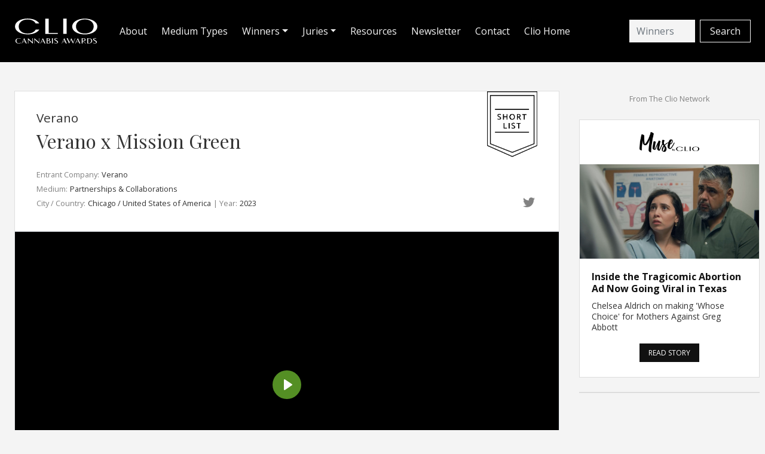

--- FILE ---
content_type: text/html; charset=utf-8
request_url: https://cliocannabis-stage.herokuapp.com/winners/verano-verano-x-mission-green-63-168.html
body_size: 28100
content:
<!DOCTYPE html>
<html lang='en'>
<head>
<meta content='text/html; charset=UTF-8' http-equiv='Content-Type'>
<meta content='width=device-width, initial-scale=1' name='viewport'>
<title>Verano: Verano x Mission Green • Clio Cannabis</title>
<meta content='Verano: Verano x Mission Green • Clio Cannabis' property='og:title'>
<meta content='Verano, Verano, Cannabis, Advertising, Awards' name='keywords'>
<meta content='2023 Clio Cannabis Shortlist winning campaign entered to the medium Partnerships &amp; Collaborations by Verano for the brand Verano, titled: Verano x Mission Green.' name='description'>
<meta content='2023 Clio Cannabis Shortlist winning campaign entered to the medium Partnerships &amp; Collaborations by Verano for the brand Verano, titled: Verano x Mission Green.' property='og:description'>
<meta content='https://resized-media.entries.clios.com/companies/1107/media/89975810-e16d-4d92-22d5-08db873fd3fe-medium.png.webp' property='og:image'>
<meta content='website' property='og:type'>
<meta content='https://www.cliocannabisawards.com/winners/verano-verano-x-mission-green-63-168.html' property='og:url'>
<meta content='summary' name='twitter:card'>
<meta content='@clioawards' name='twitter:site'>
<link rel="shortcut icon" type="image/x-icon" href="/assets/favicon-bffa81a4e56a29e3a7f756543b638b8c378c8601b4c66b60d0785a0bf65a46ca.png" />
<meta name="csrf-param" content="authenticity_token" />
<meta name="csrf-token" content="KF_hb8_0LC46puxGggdwrT98e9bFxFexuJg7VJ_MT2l8nBGglN--bBFKdqpIxFEZwGL2NIkFsciXKsWUSgR6kg" />

<link rel="stylesheet" media="all" href="/assets/application-60f8780c0c4406fd3adc49902e17e4be99abdad3ff1d1075a7b5df2592ede962.css" />
<link rel="stylesheet" media="screen" href="https://s3.amazonaws.com/assets.freshdesk.com/widget/freshwidget.css" />
<link rel="stylesheet" media="screen" href="https://fonts.googleapis.com/css2?family=Open+Sans:wght@300;400;600;700;800&amp;family=Playfair+Display:wght@400;500;600;700;800;900&amp;display=swap" />
<script src="/assets/application-2d0a3ed620468288062a97fee53d29ad351526b865a771dcf35bb2888a94b334.js" data-turbolinks-track="reload"></script>
<script src="https://s3.amazonaws.com/assets.freshdesk.com/widget/freshwidget.js"></script>
<!-- Global site tag (gtag.js) - Google Analytics -->
<script async='' src='https://www.googletagmanager.com/gtag/js?id=UA-60939263-1'></script>
<script>
  window.dataLayer = window.dataLayer || [];
  function gtag(){dataLayer.push(arguments);}
  gtag('js', new Date());
  
  gtag('config', 'UA-60939263-1');
</script>
<!-- Global site tag (gtag.js) - Google Analytics -->
<script async='' src='https://www.googletagmanager.com/gtag/js?id=G-CVVCZSCB7J'></script>
<script>
  window.dataLayer = window.dataLayer || [];
  function gtag(){dataLayer.push(arguments);}
  gtag('js', new Date());
  gtag('config', 'G-CVVCZSCB7J');
</script>

<!-- Hubspot Embed Code -->
<script async='' defer='' src='//js.hs-scripts.com/9173180.js' type='text/javascript'></script>

</head>
<body>
<nav class='navbar navbar-expand-xl navbar-dark bg-dark py-4 px-4'>
<div class='site-logo mr-4 pr-1'><a href="/"><img style="width:140px; height:44px" alt="Clio Cannabis Awards logo" src="https://cdn.clios.com/clio_cannabis_media/Clio_Cannabis_Awards_Logo-White.svg" /></a></div>
<button aria-controls='navbarSupportedContent' aria-expanded='false' aria-label='Toggle navigation' class='navbar-toggler' data-target='#navbarSupportedContent' data-toggle='collapse' type='button'>
<span class='navbar-toggler-icon'></span>
</button>
<div class='collapse navbar-collapse' id='navbarSupportedContent'>
<ul class='navbar-nav mr-auto py-2'>
<li class='nav-item'><a class="nav-link border-0 pr-3 text-light" href="/about.html">About</a></li>
<li class='nav-item'><a class="nav-link border-0 pr-3 text-light" href="/medium_types.html">Medium Types</a></li>
<li class='nav-item dropdown'>
<a aria-expanded='false' aria-haspopup='true' class='nav-link dropdown-toggle border-0 pr-3 text-light' data-toggle='dropdown' href='#' id='navbarDropdown' role='button'>Winners</a>
<div aria-labelledby='navbarDropdown' class='dropdown-menu bg-dark-grey mr-1 mb-2 px-2 border-0'>
<a class="dropdown-item nav-link border-0 pr-3 pl-2 text-light" href="/winners_2023.html">2023 Winners</a>
<a class="dropdown-item nav-link border-0 pr-3 pl-2 text-light" href="/specialty_2023.html">2023 Specialty Awards</a>
<a class="dropdown-item nav-link border-0 pr-3 pl-2 text-light" href="/winners_2022.html">2022 Winners</a>
<a class="dropdown-item nav-link border-0 pr-3 pl-2 text-light" href="/specialty_2022.html">2022 Specialty Awards</a>
<a class="dropdown-item nav-link border-0 pr-3 pl-2 text-light" href="/winners_2021.html">2021 Winners</a>
<a class="dropdown-item nav-link border-0 pr-3 pl-2 text-light" href="/specialty_2021.html">2021 Specialty Awards</a>
<a class="dropdown-item nav-link border-0 pr-3 pl-2 text-light" href="/winners_2020.html">2020 Winners</a>
<a class="dropdown-item nav-link border-0 pr-3 pl-2 text-light" href="/specialty_2020.html">2020 Specialty Awards</a>
<a class="dropdown-item nav-link border-0 pr-3 pl-2 text-light" href="/winners_2019.html">2019 Winners</a>
</div>
</li>
<li class='nav-item dropdown'>
<a aria-expanded='false' aria-haspopup='true' class='nav-link dropdown-toggle border-0 pr-3 text-light' data-toggle='dropdown' href='#' id='navbarDropdown' role='button'>Juries</a>
<div aria-labelledby='navbarDropdown' class='dropdown-menu bg-dark-grey mr-1 mb-2 px-2 border-0'>
<a class="dropdown-item nav-link border-0 pr-3 pl-2 text-light" href="/juries_2023">2023 Juries</a>
<a class="dropdown-item nav-link border-0 pr-3 pl-2 text-light" href="/juries_2022">2022 Juries</a>
<a class="dropdown-item nav-link border-0 pr-3 pl-2 text-light" href="/juries_2021">2021 Juries</a>
<a class="dropdown-item nav-link border-0 pr-3 pl-2 text-light" href="/juries_2020">2020 Jury</a>
<a class="dropdown-item nav-link border-0 pr-3 pl-2 text-light" href="/juries_2019">2019 Jury</a>
</div>
</li>
<li class='nav-item'><a class="nav-link border-0 pr-3 text-light" href="/resources.html">Resources</a></li>
<li class='nav-item'><a class="nav-link border-0 pr-3 text-light" href="/newsletter.html">Newsletter</a></li>
<li class='nav-item'><a class="nav-link border-0 pr-3 text-light" href="/contact.html">Contact</a></li>
<li class='nav-item'><a class="nav-link border-0 pr-3 text-light" href="https://clios.com">Clio Home</a></li>
</ul>
<form id="search-form" class="form-inline mt-2 mt-md-0" action="/search" accept-charset="UTF-8" method="get"><input name="utf8" type="hidden" value="&#x2713;" />
<input type="text" name="search" id="search" placeholder="Winners" class="form-control mr-sm-2 border-0 bg-light" style="width: 110px" />
<input type="submit" value="Search" class="btn btn-outline-light px-3 my-2 my-sm-0" data-disable-with="Search" />
</form>

</div>
</nav>

<div class='container px-4'>
<div class='row'>
<div class='col'>
<div class='my-5'>
<div class='card border-bottom-0 px-lg-3'>
<div class='card-body pt-0'>
<div class='container mx-0 px-0 mb-3'>
<div class='row mb-1'>
<div class='col-8 pt-4'>
<h4 class='card-title my-2'>Verano</h4>
<h3 class='card-title my-2'>Verano x Mission Green</h3>
</div>
<div class='col-4'>
<img class="float-right" src="https://cdn.clios.com/clio_cannabis_media/shortlist.png" width="84" height="110" />
</div>
</div>
</div>
<div class='container mx-0 px-0 mb-3'>
<a class='h5 float-right twitter-share-button mt-5 mr-1' href='https://twitter.com/intent/tweet?text=2023 Clio Cannabis Winner: Verano - Verano x Mission Green: https://cliocannabisawards.com/verano-verano-x-mission-green-63-168.html @clioawards' target='_blank'>
<i class="fab fa-twitter text-secondary"></i>
</a>
<p class='mb-0'>
<span class='small card-text text-secondary'>Entrant Company:</span>
<span class='small card-text'>Verano</span>
</p>
<p class='mb-0'>
<span class='small card-text text-secondary'>Medium:</span>
<span class='small card-text'>Partnerships &amp; Collaborations</span>
</p>
<p class='mb-0'>
<span class='small card-text text-secondary'>City / Country:</span>
<span class='small card-text'>Chicago / United States of America</span>
<span class='small card-text text-secondary'>| Year:</span>
<span class='small card-text'>2023</span>
</p>
</div>
</div>
</div>
<script>
  $(document).on("turbolinks:load", function() {
    const player = new Plyr('#vplayer0');
    });
</script>
<div class='text-center bg-white border mb-2 pb-0'>
<video controls='' data-plyr-config='{ &quot;ratio&quot;: &quot;16:9&quot;, &quot;preload&quot;: &quot;auto&quot; }' id='vplayer0' poster='https://resized-media.entries.clios.com/companies/1107/media/1ff35cdb-7d86-43ac-2c7e-08db9c2e4eee-thumbnail.0000000.jpg'>
<source src='https://resized-media.entries.clios.com/companies/1107/media/1ff35cdb-7d86-43ac-2c7e-08db9c2e4eee.mp4' type='video/mp4'>
</video>
</div>
<div class='text-center bg-white border mb-2'>
<img class="img-fluid" alt="Verano: Verano x Mission Green" src="https://resized-media.entries.clios.com/companies/1107/media/89975810-e16d-4d92-22d5-08db873fd3fe-large.png.webp" />
</div>
<div class='text-center bg-white border mb-2'>
<img class="img-fluid" alt="Verano: Verano x Mission Green" src="https://resized-media.entries.clios.com/companies/1107/media/e4e13ca5-8493-4bdc-2c7f-08db9c2e4eee-large.jpg.webp" />
</div>
<div class='text-center bg-white border mb-2'>
<img class="img-fluid" alt="Verano: Verano x Mission Green" src="https://resized-media.entries.clios.com/companies/1107/media/399323f2-92d7-40e1-2c80-08db9c2e4eee-large.jpg.webp" />
</div>
<div class='text-center bg-white border mb-2'>
<img class="img-fluid" alt="Verano: Verano x Mission Green" src="https://resized-media.entries.clios.com/companies/1107/media/235f9edf-0b01-4aee-f6bf-08db9ab4efdb-large.jpg.webp" />
</div>
<div class='text-center bg-white border mb-2'>
<img class="img-fluid" alt="Verano: Verano x Mission Green" src="https://resized-media.entries.clios.com/companies/1107/media/790e4e47-8fef-48a7-f6c0-08db9ab4efdb-large.jpg.webp" />
</div>
<div class='card p-lg-3 mb-2'>
<div class='card-body pt-0'>
<div class='container mx-0 px-0 mb-3 pt-4'>
<div class='text-secondary pb-4'>Credits</div>
<div class='credits text-dark'><p><em>Holding Company:</em> Verano, Chicago
<br /><em>Non-Profit:</em> The Weldon Project, Los Angeles
<br /><em>Chief Executive Officer:</em> Weldon Angelos / The Weldon Project</p></div>
</div>
</div>
</div>
<div class='card p-lg-3'>
<div class='card-body pt-0'>
<div class='container mx-0 px-0 mb-2 pt-4'>
<p>
<span>This Clio Cannabis 2023 Shortlist winning entry titled 'Verano x Mission Green' was entered for Verano by Verano. This piece was submitted to the Partnerships &amp; Collaborations medium. It consists of 1 video and 5 images.</span>
</p>
<a class="btn btn btn-outline-danger" href="/winners_2023.html">See all 2023 winners</a>
</div>
</div>
</div>
</div>
<div class='pb-5'>
<h4>Related Winners</h4>
<div class='card-deck my-0'>
<div class='card my-4' style='background-color: #fff'>
<div class='card-header pb-1 pt-3 text-secondary' style='background-color: #fff'>
<p class='small float-right'>2023</p>
<p class='small'>
<i id="pin-icon" class="fas fa-map-marker-alt text-secondary"></i>
<span class='ml-1'>New York, New York</span>
</p>
</div>
<a format="html" class="border-0 darken" href="/winners/honeysuckle-media-the-limitless-dreams-of-new-york-s-caurd-licensees-63-168.html"><img class="card-img-top bg-white img-fluid winner-card-image" alt="Honeysuckle Media: The Limitless Dreams of New York&#39;s CAURD Licensees" src="https://resized-media.entries.clios.com/companies/1297/media/c5b1ffa7-9c63-4503-f72c-08db9ab4efdb-medium.jpg.webp" width="323" height="243" /></a>
<div class='card-body pt-0 border-top'>
<div class='container mx-0 px-0 mb-4'>
<div class='row mb-1'>
<div class='col-10 pt-3'>
<h6 class='card-title mb-2 mb-1 mr-3'>Honeysuckle Media</h6>
<h4 class='card-title my-2 mr-3'><a class="text-dark text-decoration-none" href="/winners/honeysuckle-media-the-limitless-dreams-of-new-york-s-caurd-licensees-63-168.html">The Limitless Dreams of New York&#39;s CAURD Licensees</a></h4>
</div>
<div class='col-2'>
<img class="float-right" src="https://cdn.clios.com/clio_cannabis_media/shortlist.png" width="54" height="71" />
</div>
</div>
</div>
<div class='container mx-0 px-0 mb-2'>
<div class='row my-2'>
<div class='col-6'>
<p class='small card-text text-secondary'>Entrant Company:</p>
</div>
<div class='col-6'>
<p class='small card-text'>Honeysuckle Media</p>
</div>
</div>
<div class='row my-2'>
<div class='col-6'>
<p class='small card-text text-secondary'>Medium:</p>
</div>
<div class='col-6'>
<p class='small card-text'>Partnerships &amp; Collaborations</p>
</div>
</div>
</div>
</div>
<div class='card-footer border-0 pt-0 pb-4' style='background-color: #fff'>
<div class='small'><a class="text-dark" format="html" href="/winners/honeysuckle-media-the-limitless-dreams-of-new-york-s-caurd-licensees-63-168.html">View Details</a></div>
</div>
</div>

<div class='card my-4' style='background-color: #fff'>
<div class='card-header pb-1 pt-3 text-secondary' style='background-color: #fff'>
<p class='small float-right'>2023</p>
<p class='small'>
<i id="pin-icon" class="fas fa-map-marker-alt text-secondary"></i>
<span class='ml-1'>Los Angeles</span>
</p>
</div>
<a format="html" class="border-0 darken" href="/winners/tsumo-snacks-uncle-snoop-s-first-edibles-brand-63-168.html"><img class="card-img-top bg-white img-fluid winner-card-image" alt="TSUMo Snacks: Uncle Snoop&#39;s First Edibles Brand" src="https://resized-media.entries.clios.com/companies/1063/media/b36953ba-414d-431b-1929-08db5adad291-medium.jpg.webp" width="323" height="243" /></a>
<div class='card-body pt-0 border-top'>
<div class='container mx-0 px-0 mb-4'>
<div class='row mb-1'>
<div class='col-10 pt-3'>
<h6 class='card-title mb-2 mb-1 mr-3'>TSUMo Snacks</h6>
<h4 class='card-title my-2 mr-3'><a class="text-dark text-decoration-none" href="/winners/tsumo-snacks-uncle-snoop-s-first-edibles-brand-63-168.html">Uncle Snoop&#39;s First Edibles Brand</a></h4>
</div>
<div class='col-2'>
<a class="lighten" title="Buy Duplicate Statue" target="_blank" data-toggle="tooltip" data-placement="top" href="https://clios.com/store?utm_source=WG&amp;utm_medium=web&amp;utm_campaign=CC_Winners_Gallery_2020"><img class="float-right" src="https://cdn.clios.com/clio_cannabis_media/bronze.png" width="54" height="71" /></a>
</div>
</div>
</div>
<div class='container mx-0 px-0 mb-2'>
<div class='row my-2'>
<div class='col-6'>
<p class='small card-text text-secondary'>Entrant Company:</p>
</div>
<div class='col-6'>
<p class='small card-text'>TSUMo Snacks</p>
</div>
</div>
<div class='row my-2'>
<div class='col-6'>
<p class='small card-text text-secondary'>Medium:</p>
</div>
<div class='col-6'>
<p class='small card-text'>Partnerships &amp; Collaborations</p>
</div>
</div>
</div>
</div>
<div class='card-footer border-0 pt-0 pb-4' style='background-color: #fff'>
<div class='small'><a class="text-dark" format="html" href="/winners/tsumo-snacks-uncle-snoop-s-first-edibles-brand-63-168.html">View Details</a></div>
</div>
</div>

<div class='card my-4' style='background-color: #fff'>
<div class='card-header pb-1 pt-3 text-secondary' style='background-color: #fff'>
<p class='small float-right'>2023</p>
<p class='small'>
<i id="pin-icon" class="fas fa-map-marker-alt text-secondary"></i>
<span class='ml-1'>Los Angeles</span>
</p>
</div>
<a format="html" class="border-0 darken" href="/winners/miss-grass-20-ers-63-168.html"><img class="card-img-top bg-white img-fluid winner-card-image" alt="Miss Grass: 20%ers" src="https://resized-media.entries.clios.com/companies/1119/media/bfaaee67-c316-466e-d69e-08db69336287-medium.jpg.webp" width="323" height="243" /></a>
<div class='card-body pt-0 border-top'>
<div class='container mx-0 px-0 mb-4'>
<div class='row mb-1'>
<div class='col-10 pt-3'>
<h6 class='card-title mb-2 mb-1 mr-3'>Miss Grass</h6>
<h4 class='card-title my-2 mr-3'><a class="text-dark text-decoration-none" href="/winners/miss-grass-20-ers-63-168.html">20%ers</a></h4>
</div>
<div class='col-2'>
<img class="float-right" src="https://cdn.clios.com/clio_cannabis_media/shortlist.png" width="54" height="71" />
</div>
</div>
</div>
<div class='container mx-0 px-0 mb-2'>
<div class='row my-2'>
<div class='col-6'>
<p class='small card-text text-secondary'>Entrant Company:</p>
</div>
<div class='col-6'>
<p class='small card-text'>Miss Grass</p>
</div>
</div>
<div class='row my-2'>
<div class='col-6'>
<p class='small card-text text-secondary'>Medium:</p>
</div>
<div class='col-6'>
<p class='small card-text'>Partnerships &amp; Collaborations</p>
</div>
</div>
</div>
</div>
<div class='card-footer border-0 pt-0 pb-4' style='background-color: #fff'>
<div class='small'><a class="text-dark" format="html" href="/winners/miss-grass-20-ers-63-168.html">View Details</a></div>
</div>
</div>

<div class='card my-4' style='background-color: #fff'>
<div class='card-header pb-1 pt-3 text-secondary' style='background-color: #fff'>
<p class='small float-right'>2023</p>
<p class='small'>
<i id="pin-icon" class="fas fa-map-marker-alt text-secondary"></i>
<span class='ml-1'>Oakland, Calif.</span>
</p>
</div>
<a format="html" class="border-0 darken" href="/winners/oaksterdam-university-x-homegrown-cannabis-co-grow-as-you-go-63-168.html"><img class="card-img-top bg-white img-fluid winner-card-image" alt="Oaksterdam University x Homegrown Cannabis Co.: Grow as You Go" src="https://resized-media.entries.clios.com/companies/1050/media/2b9054a9-44ba-4392-43d9-08db5d5aa5cf-medium.png.webp" width="323" height="243" /></a>
<div class='card-body pt-0 border-top'>
<div class='container mx-0 px-0 mb-4'>
<div class='row mb-1'>
<div class='col-10 pt-3'>
<h6 class='card-title mb-2 mb-1 mr-3'>Oaksterdam University x Homegrown Cannabis Co.</h6>
<h4 class='card-title my-2 mr-3'><a class="text-dark text-decoration-none" href="/winners/oaksterdam-university-x-homegrown-cannabis-co-grow-as-you-go-63-168.html">Grow as You Go</a></h4>
</div>
<div class='col-2'>
<img class="float-right" src="https://cdn.clios.com/clio_cannabis_media/shortlist.png" width="54" height="71" />
</div>
</div>
</div>
<div class='container mx-0 px-0 mb-2'>
<div class='row my-2'>
<div class='col-6'>
<p class='small card-text text-secondary'>Entrant Company:</p>
</div>
<div class='col-6'>
<p class='small card-text'>Oaksterdam University</p>
</div>
</div>
<div class='row my-2'>
<div class='col-6'>
<p class='small card-text text-secondary'>Medium:</p>
</div>
<div class='col-6'>
<p class='small card-text'>Partnerships &amp; Collaborations</p>
</div>
</div>
</div>
</div>
<div class='card-footer border-0 pt-0 pb-4' style='background-color: #fff'>
<div class='small'><a class="text-dark" format="html" href="/winners/oaksterdam-university-x-homegrown-cannabis-co-grow-as-you-go-63-168.html">View Details</a></div>
</div>
</div>

<div class='card my-4' style='background-color: #fff'>
<div class='card-header pb-1 pt-3 text-secondary' style='background-color: #fff'>
<p class='small float-right'>2023</p>
<p class='small'>
<i id="pin-icon" class="fas fa-map-marker-alt text-secondary"></i>
<span class='ml-1'>San Leandro || Santa Mo...</span>
</p>
</div>
<a format="html" class="border-0 darken" href="/winners/kiva-confections-x-fatburger-a-fat-420-63-168.html"><img class="card-img-top bg-white img-fluid winner-card-image" alt="Kiva Confections x Fatburger: A Fat 420" src="https://resized-media.entries.clios.com/companies/1101/media/b6ecbad4-9571-42c9-50e3-08db5d5a4136-medium.jpg.webp" width="323" height="243" /></a>
<div class='card-body pt-0 border-top'>
<div class='container mx-0 px-0 mb-4'>
<div class='row mb-1'>
<div class='col-10 pt-3'>
<h6 class='card-title mb-2 mb-1 mr-3'>Kiva Confections x Fatburger</h6>
<h4 class='card-title my-2 mr-3'><a class="text-dark text-decoration-none" href="/winners/kiva-confections-x-fatburger-a-fat-420-63-168.html">A Fat 420</a></h4>
</div>
<div class='col-2'>
<a class="lighten" title="Buy Duplicate Statue" target="_blank" data-toggle="tooltip" data-placement="top" href="https://clios.com/store?utm_source=WG&amp;utm_medium=web&amp;utm_campaign=CC_Winners_Gallery_2020"><img class="float-right" src="https://cdn.clios.com/clio_cannabis_media/silver.png" width="54" height="71" /></a>
</div>
</div>
</div>
<div class='container mx-0 px-0 mb-2'>
<div class='row my-2'>
<div class='col-6'>
<p class='small card-text text-secondary'>Entrant Company:</p>
</div>
<div class='col-6'>
<p class='small card-text'>Kiva Confections || Fatburger</p>
</div>
</div>
<div class='row my-2'>
<div class='col-6'>
<p class='small card-text text-secondary'>Medium:</p>
</div>
<div class='col-6'>
<p class='small card-text'>Partnerships &amp; Collaborations</p>
</div>
</div>
</div>
</div>
<div class='card-footer border-0 pt-0 pb-4' style='background-color: #fff'>
<div class='small'><a class="text-dark" format="html" href="/winners/kiva-confections-x-fatburger-a-fat-420-63-168.html">View Details</a></div>
</div>
</div>

<div class='card my-4' style='background-color: #fff'>
<div class='card-header pb-1 pt-3 text-secondary' style='background-color: #fff'>
<p class='small float-right'>2023</p>
<p class='small'>
<i id="pin-icon" class="fas fa-map-marker-alt text-secondary"></i>
<span class='ml-1'>New York</span>
</p>
</div>
<a format="html" class="border-0 darken" href="/winners/sackville-co-who-s-smoking-in-the-playboy-mansion-63-168.html"><img class="card-img-top bg-white img-fluid winner-card-image" alt="Sackville &amp; Co.: Who’s smoking in the Playboy Mansion?" src="https://resized-media.entries.clios.com/companies/1028/media/9fe3faf0-355f-45d3-3313-08db4a8887d3-medium.jpg.webp" width="323" height="243" /></a>
<div class='card-body pt-0 border-top'>
<div class='container mx-0 px-0 mb-4'>
<div class='row mb-1'>
<div class='col-10 pt-3'>
<h6 class='card-title mb-2 mb-1 mr-3'>Sackville &amp; Co.</h6>
<h4 class='card-title my-2 mr-3'><a class="text-dark text-decoration-none" href="/winners/sackville-co-who-s-smoking-in-the-playboy-mansion-63-168.html">Who’s smoking in the Playboy Mansion?</a></h4>
</div>
<div class='col-2'>
<img class="float-right" src="https://cdn.clios.com/clio_cannabis_media/shortlist.png" width="54" height="71" />
</div>
</div>
</div>
<div class='container mx-0 px-0 mb-2'>
<div class='row my-2'>
<div class='col-6'>
<p class='small card-text text-secondary'>Entrant Company:</p>
</div>
<div class='col-6'>
<p class='small card-text'>MATTIO Communications</p>
</div>
</div>
<div class='row my-2'>
<div class='col-6'>
<p class='small card-text text-secondary'>Medium:</p>
</div>
<div class='col-6'>
<p class='small card-text'>Partnerships &amp; Collaborations</p>
</div>
</div>
</div>
</div>
<div class='card-footer border-0 pt-0 pb-4' style='background-color: #fff'>
<div class='small'><a class="text-dark" format="html" href="/winners/sackville-co-who-s-smoking-in-the-playboy-mansion-63-168.html">View Details</a></div>
</div>
</div>

</div>

</div>
</div>
<div class='col-pixel-width-320 d-none d-xl-block' style='padding-left:18px'>
<div class='mt-5 text-center text-secondary'>
<small>From The Clio Network</small>
</div>
<div class='mt-4 muse-side-bar-ad'>
<div class='seedling border border-grey' id='seedvault-8'></div>
<script src='https://seedvault.clioawards.com/8/sidebarad.js' type='text/javascript'></script>
</div>
<div class='mt-4 aotw-side-bar-ad'>
<div class='seedling border border-grey' id='seedvault-9'></div>
<script src='https://seedvault.clioawards.com/9/sidebarad.js' type='text/javascript'></script>
</div>
</div>
</div>
</div>

<div class='bg-white'>
<div class='container'>
<h4 class='text-center pt-5 pb-4'>Sponsors and Partners</h4>
<h5 class='text-center pb-2'>Partners</h5>
<div class='row justify-content-md-center'>
<div class='col-xl-8'>
<div class='container'>
<div class='row mb-4'>
<div class='col-xl-6 text-center py-4' style='align-self: center'>
<a target="_blank" rel="noopener" href="https://mjunpacked.com/"><img alt="MJ Unpacked logo" src="https://cdn.clios.com/clio_cannabis_media/MJ_Unpacked_Logo-Color.png" width="200" height="62" /></a>
</div>
<div class='col-xl-6 text-center py-4' style='align-self: center'>
<a target="_blank" rel="noopener" href="https://thecannabismarketingassociation.com/"><img alt="Cannabis Marketing Association logo" src="https://cdn.clios.com/clio_cannabis_media/cma.png" width="200" height="62" /></a>
</div>
</div>
<div class='row mb-4'>
<div class='col-xl-6 text-center py-4' style='align-self: center'>
<a target="_blank" rel="noopener" href="https://thecannabisindustry.org/"><img alt="National Cannabis Industry Association Member logo" src="https://cdn.clios.com/clio_cannabis_media/ncia-logo.png" width="200" height="62" /></a>
</div>
<div class='col-xl-6 text-center py-4' style='align-self: center'>
<a target="_blank" rel="noopener" href="https://honeysucklemag.com/"><img alt="Honeysuckle Magazine logo" src="https://cdn.clios.com/clio_cannabis_media/Foil_Logo_Honeysuckle_small.png" width="200" height="62" /></a>
</div>
</div>
<div class='row mb-4'>
<div class='col-xl-12 text-center py-4' style='align-self: center'>
<a target="_blank" rel="noopener" href="https://liftexpo.ca/tickets-san-francisco-2023/"><img alt="Lift San Francisco 2023" src="https://cdn.clios.com/clio_cannabis_media/Lift_SF.png" width="200" height="62" /></a>
</div>
</div>
</div>
</div>
</div>
</div>
</div>

<div class='bg-dark text-light py-5 px-3'>
<div class='container'>
<h4 class='text-center pb-4'>Sponsorship</h4>
<div class='row justify-content-md-center'>
<div class='col-xl-8'>
<div class='container'>
<div class='row mb-4'>
<div class='col-xl-12 text-center py-4' style='align-self: center'>
<a class="px-4 btn btn-primary" target="_blank" href="https://cdn.clios.com/clio_cannabis_media/Cannabis+Sponsorship.pdf"><i class="fas fa-download mr-2"></i>Download Sponsorship Information</a>
</div>
</div>
</div>
</div>
</div>
</div>
</div>

<div class='bg-primary'>
<div class='container pt-4'>
<div class='row justify-content-md-center'>
<div class='col-xl-6'>
<div class='container'>
<div class='row'>
<div class='col-sm-4 text-center d-none d-sm-block'>
<img alt="Clio Statues" src="https://cdn.clios.com/clio_cannabis_media/statues-cropped.png" width="150" height="187" />
</div>
<div class='col-sm-8 pl-4'>
<h2 class='h2 pt-lg-4 text-white bolded mb-0'>Celebrate Your Team</h2>
<p class='text-white'>Duplicate statues available now</p>
<a class="btn btn-dark px-4 mb-4" href="https://clios.com/store?utm_source=WG&amp;utm_medium=web&amp;utm_campaign=CC_Winners_Gallery">ORDER NOW</a>
</div>
</div>
</div>
</div>
</div>
</div>
</div>

<div class='bg-dark py-4'>
<div class='container'>
<ul class='nav justify-content-center'>
<li class='small nav-item'><a class="text-white nav-link" target="_blank" href="http://clios.com">©2026  The Clio Awards</a></li>
<li class='small nav-item'><a class="text-white nav-link" href="/winners_2023.html">Winners</a></li>
<li class='small nav-item'><a format="html" class="text-white nav-link" href="/about.html">About</a></li>
<li class='small nav-item'><a format="html" class="text-white nav-link" href="/jury.html">Jury</a></li>
<li class='small nav-item'><a format="html" class="text-white nav-link" href="/newsletter.html">Newsletter</a></li>
<li class='small nav-item'><a format="html" class="text-white nav-link" href="/contact.html">Contact</a></li>
<li class='small nav-item'><a class="text-white nav-link" target="_blank" href="https://clios.com/terms-use">Terms of Use</a></li>
<li class='small nav-item'><a class="text-white nav-link" target="_blank" href="https://clios.com/privacy-policy">Privacy Policy</a></li>
<li class='small nav-item'><a class="text-white nav-link" target="_blank" href="https://clios.com/cookie-policy">Cookie Policy</a></li>
</ul>
</div>
</div>

<a class='btn px-4 btn-primary back-to-top text-light' href='#' id='back-to-top' role='button'>
Top
<i class='fas fa-chevron-up'></i>
</a>
</body>
</html>


--- FILE ---
content_type: text/javascript; charset=utf-8
request_url: https://seedvault.clioawards.com/8/sidebarad.js
body_size: 1350
content:
document.querySelector("#seedvault-8").innerHTML = "<div class=\'seedvault_block\' style=\'background: white; padding: 20px 0 20px 0; margin:0; width: 300px\'>\n<div class=\'seedvault_logo\' style=\'text-align: center; margin: 0 0 20px 0; padding:0\'><img style=\"margin: 0 auto; width:100px\" src=\"https://cdn.musebycl.io/compact-muse-logo.png\" /><\/div>\n<div class=\'seedvault_image\' style=\'width: 300px; text-align: center; margin:0; padding:0\'><a target=\"_blank\" href=\"https://musebycl.io/advertising/inside-tragicomic-abortion-ad-now-going-viral-texas?utm_source=CANNABIS&amp;utm_medium=sidebar_block&amp;utm_campaign=seed_vault\"><img style=\"max-width:300px\" src=\"https://cdn.musebycl.io/2022-07/Whose%20Choice%20hed%202022_0.jpg\" /><\/a><\/div>\n<div class=\'seedvault_text\' style=\'padding: 0 20px 0 20px\'>\n<p style=\'text-align: left; font-weight: bold; font-family: &#39;Open Sans&#39;, Roboto, &#39;Helvetica Neue&#39;, Arial, sans-serif; font-size: 16px; margin: 20px 0 0 0; padding: 0; line-height: 20px\'><a style=\"color:#111111; text-decoration:none\" href=\"https://musebycl.io/advertising/inside-tragicomic-abortion-ad-now-going-viral-texas?utm_source=CANNABIS&amp;utm_medium=sidebar_block&amp;utm_campaign=seed_vault\">Inside the Tragicomic Abortion Ad Now Going Viral in Texas<\/a><\/p>\n<p style=\'text-align: left; font-weight: normal; font-family: &#39;Open Sans&#39;, Roboto, &#39;Helvetica Neue&#39;, Arial, sans-serif; font-size: 14px; margin: 10px 0 0 0; padding: 0; line-height: 18px\'>Chelsea Aldrich on making &#39;Whose Choice&#39; for Mothers Against Greg Abbott<\/p>\n<\/div>\n<div class=\'seedvault_button\' style=\'text-align: center; padding: 0; margin: 20px 0 10px 0\'>\n<a style=\"font-family: &#39;Open Sans&#39;, Roboto, &#39;Helvetica Neue&#39;, Arial, sans-serif; color: #FFFFFF; text-decoration: none; background: #111111; border: 0; margin: 0; padding: 7px 15px 7px 15px; font-size: 12px\" target=\"_blank\" href=\"https://musebycl.io/advertising/inside-tragicomic-abortion-ad-now-going-viral-texas?utm_source=CANNABIS&amp;utm_medium=sidebar_block&amp;utm_campaign=seed_vault\">READ STORY<\/a>\n<\/div>\n<\/div>\n"


--- FILE ---
content_type: image/svg+xml
request_url: https://cdn.clios.com/clio_cannabis_media/Clio_Cannabis_Awards_Logo-White.svg
body_size: 3247
content:
<?xml version="1.0" encoding="utf-8"?>
<!-- Generator: Adobe Illustrator 25.2.3, SVG Export Plug-In . SVG Version: 6.00 Build 0)  -->
<svg version="1.1" id="Layer_1" xmlns="http://www.w3.org/2000/svg" xmlns:xlink="http://www.w3.org/1999/xlink" x="0px" y="0px"
	 viewBox="0 0 166.2 52.3" style="enable-background:new 0 0 166.2 52.3;" xml:space="preserve">
<style type="text/css">
	.st0{fill:#FFFFFF;}
</style>
<g>
	<g>
		<path class="st0" d="M61.4,1.4h6.9V30h18v1.7H61.4V1.4z"/>
		<path class="st0" d="M97.1,1.4h6.8v30.3h-6.8V1.4z"/>
		<path class="st0" d="M140,32.8c-14.1,0-25.1-6.5-25.1-15.7c0-9,11-15.7,25.1-15.7s25,6.7,25,15.7C165.1,26.3,154.1,32.8,140,32.8z
			 M157.7,17c0-8.2-7.1-14-17.6-14c-10.6,0-17.6,5.8-17.6,14c0,8.3,7.1,14,17.6,14C150.6,31.1,157.7,25.3,157.7,17z"/>
		<path class="st0" d="M42.4,23.1c-2.6,4.9-8.4,8-16.2,8c-10.6,0-17.6-5.8-17.6-14s7.1-14,17.6-14c7.7,0,13.6,3.1,16.2,8h7.1
			C45.9,5.2,37,1.3,26.2,1.3C12.1,1.3,1.2,8,1.2,17c0,9.2,11,15.7,25.1,15.7C37,32.8,46,29,49.6,23.1H42.4z"/>
	</g>
	<g>
		<path class="st0" d="M12.3,41.9c-1-0.7-2.4-1.1-3.7-1.1c-2.7,0-4.6,1.9-4.6,4.8c0,2.9,1.8,4.8,4.6,4.8c1.6,0,3-0.6,4-1.4v1
			c-1.1,0.7-2.5,1-4,1c-3.8,0-6.5-2.3-6.5-5.3c0-3.1,2.7-5.3,6.5-5.3c1.4,0,2.6,0.3,3.7,0.7V41.9z"/>
		<path class="st0" d="M21.3,47.8h-4.7l-1.5,3h-0.7l5.1-10.6l5.1,10.6h-1.9L21.3,47.8z M16.9,47.2H21l-2.1-4.3L16.9,47.2z"/>
		<path class="st0" d="M36.6,40.5V51l-8.9-7.9v7.7H27V40.3l8.9,7.9v-7.7H36.6z"/>
		<path class="st0" d="M49.2,40.5V51l-8.9-7.9v7.7h-0.7V40.3l8.9,7.9v-7.7H49.2z"/>
		<path class="st0" d="M58.4,47.8h-4.7l-1.5,3h-0.7l5.1-10.6l5.1,10.6h-1.9L58.4,47.8z M54,47.2h4.1L56,42.9L54,47.2z"/>
		<path class="st0" d="M64.1,50.8V40.5h2.6c2.3,0,4,0.6,4,2.2c0,1.1-0.8,1.7-1.9,2.1c2,0.3,3.4,1.4,3.4,3c0,2-2.2,3-4.8,3H64.1z
			 M65.9,41.1v3.6h0.9c1.7,0,2.2-0.8,2.2-1.9c0-1-0.6-1.7-2.2-1.7C66.8,41.1,65.9,41.1,65.9,41.1z M65.9,45.2v5h1.4c2.1,0,3-1,3-2.4
			s-0.9-2.5-3-2.5L65.9,45.2L65.9,45.2z"/>
		<path class="st0" d="M74.7,40.5h1.8v10.3h-1.8V40.5z"/>
		<path class="st0" d="M85.7,41.6c0,0-1.1-0.7-2.5-0.7c-1.1,0-2.2,0.4-2.2,1.3c0,0.9,0.9,1.4,2.4,2.2c2.1,1.2,3.5,2.1,3.5,3.7
			c0,2.1-2.3,2.7-4.2,2.7c-2.2,0-3.5-0.9-3.5-0.9V49c0,0,1.4,1.2,3.5,1.2c1.5,0,2.5-0.6,2.5-1.7c0-1-0.8-1.6-2.5-2.6
			c-2.1-1.3-3.3-2-3.3-3.4c0-1.6,1.8-2.3,3.6-2.3c1.5,0,2.5,0.4,2.5,0.4v1H85.7z"/>
		<path class="st0" d="M100.8,47.8h-4.7l-1.5,3H94l5.1-10.6l5.1,10.6h-1.9L100.8,47.8z M96.4,47.2h4.1l-2.1-4.3L96.4,47.2z"/>
		<path class="st0" d="M106,40.5l3.5,7.7l3.6-7.8l4,7.9l3.3-7.7h0.7L116.6,51l-4.1-8l-3.7,8L104,40.5H106z"/>
		<path class="st0" d="M127.9,47.8h-4.7l-1.5,3H121l5.1-10.6l5.1,10.6h-1.9L127.9,47.8z M123.5,47.2h4.1l-2.1-4.3L123.5,47.2z"/>
		<path class="st0" d="M136.1,46.2l6.4,4.5h-1l-5.9-4.2v4.2h-1.8V40.5h3.4c2.4,0,4.4,0.8,4.4,2.9c0,2.1-2,2.9-4.4,2.9h-1.1V46.2z
			 M136.8,45.7c2.1,0,3-0.8,3-2.3s-0.9-2.3-3-2.3h-1.2v4.6H136.8z"/>
		<path class="st0" d="M144.8,50.8V40.5h3.3c3.7,0,6.6,2.1,6.6,5.1c0,3.1-2.9,5.1-6.6,5.1h-3.3V50.8z M146.6,50.2h1.5
			c2.7,0,4.8-1.7,4.8-4.6c0-2.9-2.1-4.6-4.8-4.6h-1.5V50.2z"/>
		<path class="st0" d="M162.9,41.6c0,0-1.1-0.7-2.5-0.7c-1.2,0-2.2,0.4-2.2,1.3c0,0.9,0.9,1.4,2.4,2.2c2.1,1.2,3.5,2.1,3.5,3.7
			c0,2.1-2.3,2.7-4.2,2.7c-2.2,0-3.5-0.9-3.5-0.9V49c0,0,1.4,1.2,3.5,1.2c1.5,0,2.5-0.6,2.5-1.7c0-1-0.8-1.6-2.5-2.6
			c-2.1-1.3-3.3-2-3.3-3.4c0-1.6,1.8-2.3,3.6-2.3c1.5,0,2.5,0.4,2.5,0.4v1H162.9z"/>
	</g>
</g>
</svg>
